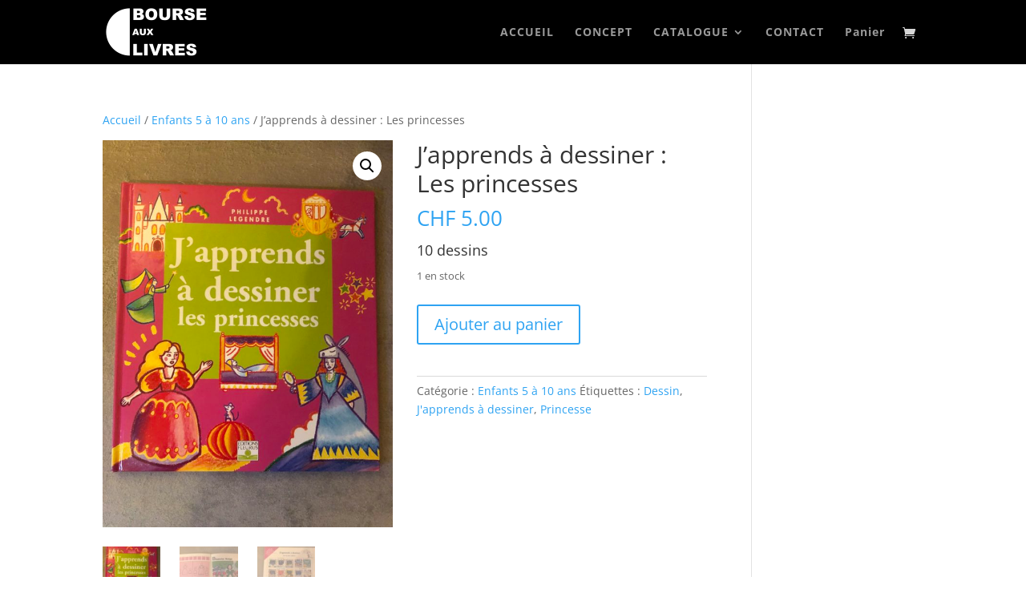

--- FILE ---
content_type: text/css
request_url: https://bourseauxlivres.ch/wp-content/themes/divi-creative-agency/style.css?ver=4.27.5
body_size: 142
content:
/*
 Theme Name:     Divi creative agency
 Theme URI:      https://demo.infomaniak.com/preview?t=divi-creative-agency
 Description:    Votre site sera constitue de plusieurs pages (accueil, blog, contact, etc...) que vous pourrez librement personnaliser selon vos besoins.
 Author:         Infomaniak
 Author URI:     https://www.infomaniak.com
 Template:       Divi
 Version:        1.0.0
*/
 
@import url("../Divi/style.css");